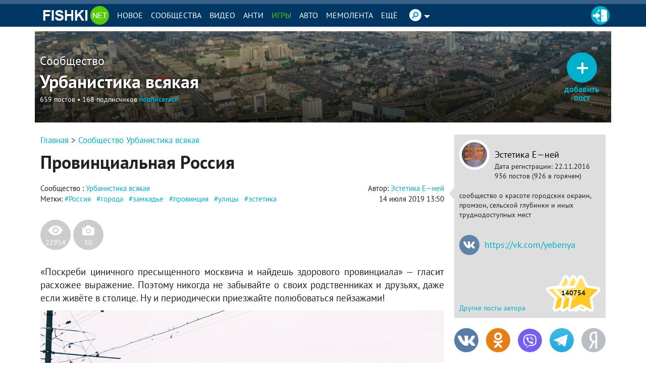

--- FILE ---
content_type: text/html
request_url: https://v1.mpsuadv.ru/script
body_size: 292
content:
<p><script>
 try { 
 document.cookie = "_mpsu_id=rJXnB0rnDc5rPjRwulOKLMhzQrtcjITM;path=/;max-age=5184000000;secure;samesite=none;domain=.fishki.net";
 var cookies2 = document.cookie;

 if (cookies2.indexOf('_mpsu_id=rJXnB0rnDc5rPjRwulOKLMhzQrtcjITM') !== -1) {
 window.parent.postMessage({ cookieEnabled: true }, '*');
 } else {
 window.parent.postMessage({ cookieEnabled: false }, '*');
 }
 } catch (e) {
 window.parent.postMessage({ cookieEnabled: false }, '*');

 }
</script></p>

--- FILE ---
content_type: text/html
request_url: https://v1.mpsuadv.ru/script
body_size: 292
content:
<p><script>
 try { 
 document.cookie = "_mpsu_id=rJXnB0rnDc5rPjRwulOKLMhzQrtcjITM;path=/;max-age=5184000000;secure;samesite=none;domain=.fishki.net";
 var cookies2 = document.cookie;

 if (cookies2.indexOf('_mpsu_id=rJXnB0rnDc5rPjRwulOKLMhzQrtcjITM') !== -1) {
 window.parent.postMessage({ cookieEnabled: true }, '*');
 } else {
 window.parent.postMessage({ cookieEnabled: false }, '*');
 }
 } catch (e) {
 window.parent.postMessage({ cookieEnabled: false }, '*');

 }
</script></p>